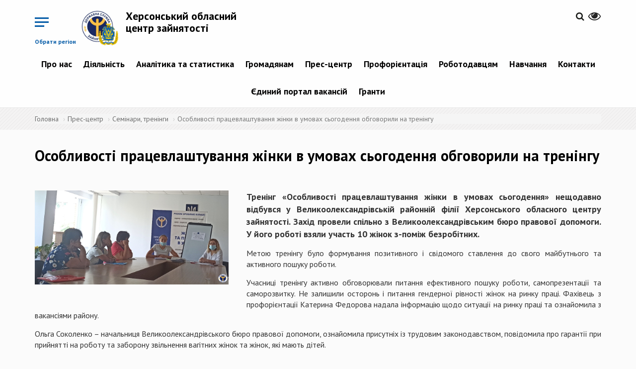

--- FILE ---
content_type: text/html; charset=utf-8
request_url: https://khe.dcz.gov.ua/publikaciya/osoblyvosti-pracevlashtuvannya-zhinky-v-umovah-sogodennya-obgovoryly-na-treningu
body_size: 10044
content:
<!DOCTYPE html>
<html lang="uk" dir="ltr">
<head>
  <!-- Global site tag (gtag.js) - Google Analytics -->
<script async src="https://www.googletagmanager.com/gtag/js?id=UA-113403388-1"></script>
<script>
  window.dataLayer = window.dataLayer || [];
  function gtag(){dataLayer.push(arguments);}
  gtag('js', new Date());

  gtag('config', 'UA-113403388-1');
  </script>
  <link rel="profile" href="http://www.w3.org/1999/xhtml/vocab" />
  <meta name="viewport" content="width=device-width, initial-scale=1.0">
  <meta http-equiv="Content-Type" content="text/html; charset=utf-8" />
<link rel="shortcut icon" href="https://khe.dcz.gov.ua/sites/khe/files/favicon.ico" type="image/vnd.microsoft.icon" />
<link rel="shortlink" href="/node/4522" />
<link rel="canonical" href="/publikaciya/osoblyvosti-pracevlashtuvannya-zhinky-v-umovah-sogodennya-obgovoryly-na-treningu" />
<meta name="Generator" content="Drupal 7 (http://drupal.org)" />
  <title>Особливості працевлаштування жінки в умовах сьогодення обговорили на тренінгу | Херсонський обласний центр зайнятості</title>
  <link href="https://fonts.googleapis.com/css?family=PT+Sans:400,400i,700,700i&amp;subset=cyrillic-ext" rel="stylesheet">
  <link rel="stylesheet" href="https://cdnjs.cloudflare.com/ajax/libs/select2/4.0.5/css/select2.min.css" />
  <style>
@import url("https://khe.dcz.gov.ua/modules/system/system.base.css?p3lexk");
</style>
<style>
@import url("https://khe.dcz.gov.ua/sites/all/modules/contrib/simplenews/simplenews.css?p3lexk");
@import url("https://khe.dcz.gov.ua/sites/all/modules/contrib/date/date_api/date.css?p3lexk");
@import url("https://khe.dcz.gov.ua/sites/all/modules/contrib/date/date_popup/themes/datepicker.1.7.css?p3lexk");
@import url("https://khe.dcz.gov.ua/modules/field/theme/field.css?p3lexk");
@import url("https://khe.dcz.gov.ua/sites/all/modules/contrib/geofield_gmap/geofield_gmap.css?p3lexk");
@import url("https://khe.dcz.gov.ua/sites/all/modules/contrib/itweak_upload/itweak_upload.css?p3lexk");
@import url("https://khe.dcz.gov.ua/modules/node/node.css?p3lexk");
@import url("https://khe.dcz.gov.ua/sites/all/modules/contrib/youtube/css/youtube.css?p3lexk");
@import url("https://khe.dcz.gov.ua/sites/all/modules/contrib/views/css/views.css?p3lexk");
@import url("https://khe.dcz.gov.ua/sites/all/modules/contrib/ckeditor/css/ckeditor.css?p3lexk");
</style>
<style>
@import url("https://khe.dcz.gov.ua/sites/all/modules/contrib/colorbox/styles/default/colorbox_style.css?p3lexk");
@import url("https://khe.dcz.gov.ua/sites/all/modules/contrib/ctools/css/ctools.css?p3lexk");
@import url("https://khe.dcz.gov.ua/modules/locale/locale.css?p3lexk");
</style>
<link type="text/css" rel="stylesheet" href="//cdn.jsdelivr.net/bootstrap/3.3.7/css/bootstrap.css" media="all" />
<style>
@import url("https://khe.dcz.gov.ua/sites/all/themes/bootstrap/css/3.3.7/overrides.min.css?p3lexk");
@import url("https://khe.dcz.gov.ua/sites/khe/files/prepro/sites_all_themes_divilon_bootstrap_css_bootstrap-custom-style.css?p3lexk");
@import url("https://khe.dcz.gov.ua/sites/khe/files/prepro/sites_all_themes_divilon_bootstrap_css_style.css?p3lexk");
@import url("https://khe.dcz.gov.ua/sites/all/themes/divilon_bootstrap/lib/jquery.auto-complete.css?p3lexk");
</style>
<style media="print">
@import url("https://khe.dcz.gov.ua/sites/khe/files/prepro/sites_all_themes_divilon_bootstrap_css_print.css?p3lexk");
</style>
  <!-- HTML5 element support for IE6-8 -->
  <!--[if lt IE 9]>
    <script src="https://cdn.jsdelivr.net/html5shiv/3.7.3/html5shiv-printshiv.min.js"></script>
  <![endif]-->
  <script src="https://use.fontawesome.com/58e5a091ad.js"></script>
  <script src="https://cdn.jsdelivr.net/npm/lodash@4.17.4/lodash.min.js"></script>
  <script src="//ajax.googleapis.com/ajax/libs/jquery/1.10.2/jquery.min.js"></script>
<script>window.jQuery || document.write("<script src='/sites/all/modules/contrib/jquery_update/replace/jquery/1.10/jquery.min.js'>\x3C/script>")</script>
<script src="https://khe.dcz.gov.ua/misc/jquery.once.js?v=1.2"></script>
<script src="https://khe.dcz.gov.ua/misc/drupal.js?p3lexk"></script>
<script src="//cdn.jsdelivr.net/bootstrap/3.3.7/js/bootstrap.js"></script>
<script src="https://khe.dcz.gov.ua/sites/all/modules/contrib/geofield_gmap/geofield_gmap.js?p3lexk"></script>
<script src="https://khe.dcz.gov.ua/sites/khe/files/languages/uk_il131MbXwUd3L3st_hX7Xt3Szl4DKsfmzIRkyCv75dU.js?p3lexk"></script>
<script src="https://khe.dcz.gov.ua/sites/all/libraries/colorbox/jquery.colorbox-min.js?p3lexk"></script>
<script src="https://khe.dcz.gov.ua/sites/all/modules/contrib/colorbox/js/colorbox.js?p3lexk"></script>
<script src="https://khe.dcz.gov.ua/sites/all/modules/contrib/colorbox/styles/default/colorbox_style.js?p3lexk"></script>
<script src="https://khe.dcz.gov.ua/sites/all/themes/divilon_bootstrap/js/divilon-bootstrap.behaviors.js?p3lexk"></script>
<script src="https://khe.dcz.gov.ua/sites/all/themes/divilon_bootstrap/lib/jquery.auto-complete.min.js?p3lexk"></script>
<script src="https://khe.dcz.gov.ua/sites/all/themes/divilon_bootstrap/lib/svg_todataurl.js?p3lexk"></script>
<script>jQuery.extend(Drupal.settings, {"basePath":"\/","pathPrefix":"","ajaxPageState":{"theme":"divilon_bootstrap","theme_token":"QQjpm-UzrJ5n6mCmZj2KzGv1fmQD48oBgUP_H84tVEE","js":{"sites\/all\/themes\/bootstrap\/js\/bootstrap.js":1,"\/\/ajax.googleapis.com\/ajax\/libs\/jquery\/1.10.2\/jquery.min.js":1,"0":1,"misc\/jquery.once.js":1,"misc\/drupal.js":1,"\/\/cdn.jsdelivr.net\/bootstrap\/3.3.7\/js\/bootstrap.js":1,"sites\/all\/modules\/contrib\/geofield_gmap\/geofield_gmap.js":1,"public:\/\/languages\/uk_il131MbXwUd3L3st_hX7Xt3Szl4DKsfmzIRkyCv75dU.js":1,"sites\/all\/libraries\/colorbox\/jquery.colorbox-min.js":1,"sites\/all\/modules\/contrib\/colorbox\/js\/colorbox.js":1,"sites\/all\/modules\/contrib\/colorbox\/styles\/default\/colorbox_style.js":1,"sites\/all\/themes\/divilon_bootstrap\/js\/divilon-bootstrap.behaviors.js":1,"sites\/all\/themes\/divilon_bootstrap\/lib\/jquery.auto-complete.min.js":1,"sites\/all\/themes\/divilon_bootstrap\/lib\/svg_todataurl.js":1},"css":{"modules\/system\/system.base.css":1,"sites\/all\/modules\/contrib\/simplenews\/simplenews.css":1,"sites\/all\/modules\/contrib\/date\/date_api\/date.css":1,"sites\/all\/modules\/contrib\/date\/date_popup\/themes\/datepicker.1.7.css":1,"modules\/field\/theme\/field.css":1,"sites\/all\/modules\/contrib\/geofield_gmap\/geofield_gmap.css":1,"sites\/all\/modules\/contrib\/itweak_upload\/itweak_upload.css":1,"modules\/node\/node.css":1,"sites\/all\/modules\/contrib\/youtube\/css\/youtube.css":1,"sites\/all\/modules\/contrib\/views\/css\/views.css":1,"sites\/all\/modules\/contrib\/ckeditor\/css\/ckeditor.css":1,"sites\/all\/modules\/contrib\/colorbox\/styles\/default\/colorbox_style.css":1,"sites\/all\/modules\/contrib\/ctools\/css\/ctools.css":1,"modules\/locale\/locale.css":1,"\/\/cdn.jsdelivr.net\/bootstrap\/3.3.7\/css\/bootstrap.css":1,"sites\/all\/themes\/bootstrap\/css\/3.3.7\/overrides.min.css":1,"sites\/all\/themes\/divilon_bootstrap\/css\/bootstrap-custom-style.scss":1,"sites\/all\/themes\/divilon_bootstrap\/css\/style.scss":1,"sites\/all\/themes\/divilon_bootstrap\/lib\/jquery.auto-complete.css":1,"sites\/all\/themes\/divilon_bootstrap\/css\/print.scss":1}},"colorbox":{"opacity":"0.85","current":"{current} \u0437 {total}","previous":"\u00ab \u041f\u043e\u043f\u0435\u0440\u0435\u0434\u043d\u044f","next":"\u041d\u0430\u0441\u0442\u0443\u043f\u043d\u0430 \u00bb","close":"\u0417\u0430\u043a\u0440\u0438\u0442\u0438","maxWidth":"98%","maxHeight":"98%","fixed":true,"mobiledetect":true,"mobiledevicewidth":"480px"},"api":"https:\/\/www.dcz.gov.ua\/PortalApi\/api\/Koatuu\/Portion","bootstrap":{"anchorsFix":"0","anchorsSmoothScrolling":"0","formHasError":1,"popoverEnabled":1,"popoverOptions":{"animation":1,"html":0,"placement":"auto top","selector":"","trigger":"click","triggerAutoclose":1,"title":"","content":"","delay":0,"container":"body"},"tooltipEnabled":1,"tooltipOptions":{"animation":1,"html":0,"placement":"auto top","selector":"","trigger":"hover focus","delay":0,"container":"body"}}});</script>
  <script src="https://cdnjs.cloudflare.com/ajax/libs/select2/4.0.5/js/select2.min.js"></script>
</head>
<body class="navbar-is-static-top html not-front not-logged-in no-sidebars page-node page-node- page-node-4522 node-type-publication i18n-uk">
  <div id="skip-link">
    <a href="#main-content" class="element-invisible element-focusable">Перейти до основного матеріалу</a>
  </div>
    <div class="menu-wrap mob-hide">
  <div class="center-block">
    <img src="/sites/all/themes/divilon_bootstrap/img/logo_wb.png" class="img-responsive center-block">
    <div class="title">Регіональні служби зайнятості</div>
  </div>
  <nav class="menu">
    <div class="icon-list">
              <a href="http://vin.dcz.gov.ua">Вінницька область</a>
              <a href="http://vol.dcz.gov.ua">Волинська область</a>
              <a href="http://dnp.dcz.gov.ua">Дніпропетровська область</a>
              <a href="http://don.dcz.gov.ua">Донецька область</a>
              <a href="http://zhy.dcz.gov.ua">Житомирська область</a>
              <a href="http://zak.dcz.gov.ua">Закарпатська область</a>
              <a href="http://zap.dcz.gov.ua">Запорізька область</a>
              <a href="http://ifr.dcz.gov.ua">Івано-Франківська область</a>
              <a href="http://kie.dcz.gov.ua">м. Київ</a>
              <a href="http://kir.dcz.gov.ua">Київська область</a>
              <a href="http://kid.dcz.gov.ua">Кіровоградська область</a>
              <a href="http://lug.dcz.gov.ua">Луганська область</a>
              <a href="http://lviv.dcz.gov.ua">Львівська область</a>
              <a href="http://mik.dcz.gov.ua">Миколаївська область</a>
              <a href="http://ode.dcz.gov.ua">Одеська область</a>
              <a href="http://pol.dcz.gov.ua">Полтавська область</a>
              <a href="http://rov.dcz.gov.ua">Рівненська область</a>
              <a href="http://sum.dcz.gov.ua">Сумська область</a>
              <a href="http://ter.dcz.gov.ua">Тернопільська область</a>
              <a href="http://kha.dcz.gov.ua">Харківська область</a>
              <a href="http://khe.dcz.gov.ua">Херсонська область</a>
              <a href="http://khm.dcz.gov.ua">Хмельницька область</a>
              <a href="http://chk.dcz.gov.ua">Черкаська область</a>
              <a href="http://chn.dcz.gov.ua">Чернівецька область</a>
              <a href="http://chg.dcz.gov.ua">Чернігівська область</a>
              <a href="http://dcz.gov.ua">Автономна республіка Крим</a>
          </div>
  </nav>
  <button class="close-button" id="close-button">Close Menu</button>
</div>

<div class="content-wrap">  
  <header id="navbar" role="banner" class="navbar navbar-static-top navbar-default">
    <div class="container">
      <div class="clearfix">
	

  
	  	  <!-- portal signed user panel -->
          <div id="portal-user" class="pull-right top-buttons" style="display: none;">
              <div class="scale">
                  <span>&nbsp;&nbsp;&nbsp;&nbsp;&nbsp;&nbsp;<a href="/cabinet" title="Персональний кабінет"><span id="portal-user-name" style="font-weight: bold;"></span></a></span>
                  <a href="" title="Вихід" class="portal-signout"><i class="fa fa-sign-out" style="font-size: 1.6em; color:#252525;"></i></a>
              </div>
          </div>
          <script type="text/javascript">
            jQuery(document).ready(function() {
              jQuery.ajax({
                url: 'https://www.dcz.gov.ua/PortalApi/api/user',
                xhrFields: {
                  withCredentials: true
                }
              }).done(function(data) {
                if (data.IsAuthenticated) {
                  jQuery('#portal-user-name').text(data.Name);
                  jQuery('#portal-user').show();
                } else {
                  jQuery('#portal-user').hide();
                }
              });
              jQuery('.portal-signout').click(function(e){
                e.preventDefault();
                jQuery.ajax({
                  method: 'POST',
                  url: 'https://www.dcz.gov.ua/PortalApi/api/logout',
                  xhrFields: {
                    withCredentials: true
                  }
                }).done(function(){
                  location.reload();
                });
              });
            });
          </script>
          <!-- /portal signed user panel -->
		  
        <div class="pull-right top-buttons">
          <div class="scale pull-right" id="zoom">
            <button><i class="fa fa-eye" aria-hidden="true"></i></button>
            <div class="zoom-panel">
              <div class="color">
                <button class="wb" data-color="wb">WB</button>
                <button class="bw" data-color="bw">BW</button>
                <br>
                <button class="restore" data-color="restore">Скинути</button>
              </div>
              <div class="zoom">
                <button class="minus" data-zoom="-"><span class="glyphicon glyphicon-minus-sign"></span></button>
                <button class="plus" data-zoom="+"><span class="glyphicon glyphicon-plus-sign"></span></button>
              </div>
            </div>
          </div>
          <div class="pull-right langs">
                      </div>
          <div class="pull-right search">
            <a href="/search"><i class="fa fa-search" aria-hidden="true"></i></a>          </div>
        </div>
        <div class="pull-left top-buttons">
          <button class="menu-button pull-right hidden-xs mob-hide" id="open-button">Обрати регіон</button>
          <button class="menu-button pull-right visible-xs mob-block" id="open-menu" data-toggle="collapse" data-target="#mob-menu">&nbsp;</button>
        </div>
                  <div class="pull-left site-info">
                          <a class="logo pull-left" href="/" title="Головна">
                <img src="https://khe.dcz.gov.ua/sites/khe/files/logo_khe.png" alt="Головна" class="img-responsive" />
              </a>
                                      <h2 class="sitename"><a href="/" title="Головна">Херсонський обласний центр зайнятості</a></h2>
                        <!--              <p class="slogan">виконавча дирекція Фонду загальнообов’язкового державного  соціального страхування України на випадок безробіття</p> -->
                      </div>
                          <div class="navbar-collapse collapse text-center mob-hide pull-right clear-right" id="navbar-collapse">
            <nav role="navigation">
                <div class="region region-navigation">
    <section id="block-system-main-menu" class="block block-system block-menu clearfix">

      
  <ul class="menu nav"><li class="first expanded dropdown"><a href="/" title="" class="dropdown-toggle">Про нас <span class="caret"></span></a><ul class="dropdown-menu"><li class="first leaf"><a href="http://www.dcz.gov.ua/storinka/pro-sluzhbu" title="">Про службу</a></li>
<li class="leaf"><a href="/storinka/komanda">Команда</a></li>
<li class="leaf"><a href="https://www.dcz.gov.ua/low" title="">Нормативно-правові акти</a></li>
<li class="last expanded dropdown-submenu"><a href="/" title="" class="dropdown-toggle">Правління Фонду <span class="caret"></span></a><ul class="dropdown-menu"><li class="first leaf"><a href="https://www.dcz.gov.ua/Fond/infofond" title="">Про правління Фонду</a></li>
<li class="leaf"><a href="https://www.dcz.gov.ua/Fond/personfond" title="">Склад правління Фонду</a></li>
<li class="last leaf"><a href="https://www.dcz.gov.ua/Fond/docfond" title="">Постанови правління Фонду</a></li>
</ul></li>
</ul></li>
<li class="expanded dropdown"><a href="/" title="" class="dropdown-toggle">Діяльність <span class="caret"></span></a><ul class="dropdown-menu"><li class="first expanded dropdown-submenu"><a href="/" title="" class="dropdown-toggle">Публічна інформація <span class="caret"></span></a><ul class="dropdown-menu"><li class="first leaf"><a href="https://zakon.rada.gov.ua/laws/show/2939-17#Text" title="">Законодавство про доступ до публічної інформації</a></li>
<li class="leaf"><a href="https://dnp.dcz.gov.ua/skladne-opytuvannya/servis" title="">Запит на отримання публічної інформації</a></li>
<li class="leaf"><a href="/storinka/zvity-pro-nadhodzhennya-zapytiv">Звіти про надходження запитів</a></li>
<li class="leaf"><a href="/storinka/publichna-informaciya-0">Публічна інформація</a></li>
<li class="last leaf"><a href="https://docs.google.com/document/d/1oQ12irfbGAWJQPwTLTrXxDyNSghoE1GET3ouUEbEjeU/edit?tab=t.0" title="">Порядок складання та подання запитів на публічну інформацію</a></li>
</ul></li>
<li class="leaf"><a href="/storinka/protydiya-korupciyi">Протидія корупції</a></li>
<li class="leaf"><a href="/storinka/publichni-zakupivli">Публічні закупівлі</a></li>
<li class="leaf"><a href="https://www.dcz.gov.ua/people" title="">Послуги</a></li>
<li class="leaf"><a href="http://www.dcz.gov.ua/storinka/mizhnarodne-spivrobitnyctvo-ta-yevrointegraciya" title="">Міжнародне співробітництво та євроінтеграція</a></li>
<li class="last expanded dropdown-submenu"><a href="/storinka/inshe" title="" class="dropdown-toggle">Інше <span class="caret"></span></a><ul class="dropdown-menu"><li class="first last leaf"><a href="/storinka/orenda">Оренда</a></li>
</ul></li>
</ul></li>
<li class="expanded dropdown"><a href="/analitics/view" title="" class="dropdown-toggle">Аналітика та статистика <span class="caret"></span></a><ul class="dropdown-menu"><li class="first leaf"><a href="/analitics/view" title="">Аналітична та статистична інформація</a></li>
<li class="last leaf"><a href="http://www.dcz.gov.ua/temperature" title="">Температурна мапа</a></li>
</ul></li>
<li class="expanded dropdown"><a href="/" title="" class="dropdown-toggle">Громадянам <span class="caret"></span></a><ul class="dropdown-menu"><li class="first leaf"><a href="https://www.dcz.gov.ua/" title="">Послуги</a></li>
<li class="leaf"><a href="https://www.dcz.gov.ua/people/gromadwork" title="">Тимчасова зайнятість</a></li>
<li class="leaf"><a href="https://dnp.dcz.gov.ua/cabinet" title="">Електронний кабінет шукача роботи</a></li>
<li class="leaf"><a href="https://www.dcz.gov.ua/other/veteran" title="">Ветеранам</a></li>
<li class="expanded dropdown-submenu"><a href="http://www.dcz.gov.ua/storinka/lyudyam-z-invalidnistyu" title="" class="dropdown-toggle">Людям з інвалідністю <span class="caret"></span></a><ul class="dropdown-menu"><li class="first last leaf"><a href="https://www.dcz.gov.ua/employer/choiceprofit/placeinvalid" title="">Адаптація робочого місця</a></li>
</ul></li>
<li class="leaf"><a href="https://www.dcz.gov.ua/other/vpo" title="">Внутрішньо переміщеним особам</a></li>
<li class="last leaf"><a href="https://www.dcz.gov.ua/faq" title="">Поширені запитання</a></li>
</ul></li>
<li class="expanded dropdown"><a href="/" title="" class="dropdown-toggle">Прес-центр <span class="caret"></span></a><ul class="dropdown-menu"><li class="first leaf"><a href="/announces" title="">Анонси подій</a></li>
<li class="leaf"><a href="/video/all" title="">Відеоматеріали</a></li>
<li class="leaf"><a href="/storinka/kontakty-dlya-zmi">Контакти для ЗМІ</a></li>
<li class="leaf"><a href="/news" title="">Новини</a></li>
<li class="leaf"><a href="/events" title="">Події</a></li>
<li class="last leaf"><a href="/storinka/publikaciyi">Публікації</a></li>
</ul></li>
<li class="expanded dropdown"><a href="http://www.dcz.gov.ua/storinka/profesiyna-oriyentaciya" title="" class="dropdown-toggle">Профорієнтація <span class="caret"></span></a><ul class="dropdown-menu"><li class="first leaf"><a href="http://www.dcz.gov.ua/storinka/poslugy-z-proforiyentaciyi" title="">Послуги з профорієнтації</a></li>
<li class="leaf"><a href="https://www.dcz.gov.ua/proforient/consultants?filter=UA65" title="">Наші консультанти</a></li>
<li class="last leaf"><a href="https://profi.dcz.gov.ua/" title="">Платформа з профорієнтації</a></li>
</ul></li>
<li class="expanded dropdown"><a href="/" title="" class="dropdown-toggle">Роботодавцям <span class="caret"></span></a><ul class="dropdown-menu"><li class="first expanded dropdown-submenu"><a href="/" title="" class="dropdown-toggle">Компенсація за ВПО <span class="caret"></span></a><ul class="dropdown-menu"><li class="first collapsed"><a href="https://www.dcz.gov.ua/employer/choiceprofit/vpowar" title="">Компенсація за працевлаштування ВПО під час дії воєнного стану</a></li>
<li class="last leaf"><a href="https://www.dcz.gov.ua/employer/choiceprofit/vpo" title="">Компенсація за працевлаштування ВПО</a></li>
</ul></li>
<li class="expanded dropdown-submenu"><a href="/" title="" class="dropdown-toggle">Компенсація за працевлаштування <span class="caret"></span></a><ul class="dropdown-menu"><li class="first leaf"><a href="https://www.dcz.gov.ua/employer/choiceprofit/newplace" title="">Компенсація суб’єктам малого підприємництва за працевлаштування зареєстрованих безробітних на нові робочі місця</a></li>
<li class="last leaf"><a href="https://www.dcz.gov.ua/storinka/kompensaciya-za-pracevlashtuvannya-zareyestrovanyh-bezrobitnyh" title="">зареєстрованих безробітних</a></li>
</ul></li>
<li class="leaf"><a href="https://www.dcz.gov.ua/employer/choiceprofit/placeinvalid" title="">Компенсація за облаштування робочих місць осіб з інвалідністю</a></li>
<li class="leaf"><a href="https://www.dcz.gov.ua/employer/chbk" title="">Допомога по частковому безробіттю</a></li>
<li class="leaf"><a href="https://www.dcz.gov.ua/employer/zvit" title="">Форми звітності</a></li>
<li class="leaf"><a href="https://www.dcz.gov.ua/userSearch/resume" title="">Знайти працівника</a></li>
<li class="expanded dropdown-submenu"><a href="/" title="" class="dropdown-toggle">Працевлаштування іноземців та осіб без громадянства в Україні <span class="caret"></span></a><ul class="dropdown-menu"><li class="first leaf"><a href="/storinka/dokumenty-i-kontakty">Документи і контакти</a></li>
<li class="leaf"><a href="/storinka/informaciya-do-vidoma">Інформація до відома</a></li>
<li class="leaf"><a href="/storinka/reyestr-rishen-hersonskogo-oblasnogo-centru-zaynyatosti">Рішення РегЦЗ щодо дозволів</a></li>
<li class="leaf"><a href="/storinka/reyestr-skasovanyh-dozvoliv">Реєстр скасованих дозволів</a></li>
<li class="leaf"><a href="/storinka/reyestr-rishen-pro-zupynennya-rozglyadu-zayav" title="">Реєстр рішень про зупинення розгляду заяв</a></li>
<li class="last leaf"><a href="/storinka/informaciyni-ta-tehnologichni-kartky-administratyvnyh-poslug" title="">Інформаційні та технологічні картки адміністративних послуг</a></li>
</ul></li>
<li class="last leaf"><a href="https://dnp.dcz.gov.ua/cabinet" title="">Електронний кабінет роботодавця</a></li>
</ul></li>
<li class="expanded dropdown"><a href="/" title="" class="dropdown-toggle">Навчання <span class="caret"></span></a><ul class="dropdown-menu"><li class="first expanded dropdown-submenu"><a href="https://www.dcz.gov.ua/profnavch/noformal" title="" class="dropdown-toggle">Центри професійно-технічної освіти <span class="caret"></span></a><ul class="dropdown-menu"><li class="first last leaf"><a href="https://www.dcz.gov.ua/regioncpto" title="">Мапа спеціалізацій (ліцензії ЦПТО ДСЗ за ВЕД)</a></li>
</ul></li>
<li class="leaf"><a href="https://www.dcz.gov.ua/profnavch/ubdptu" title="">Навчання УБД та осіб з інвалідністю внаслідок війни</a></li>
<li class="collapsed"><a href="https://www.dcz.gov.ua/profnavch/voucher" title="">Ваучери</a></li>
<li class="expanded dropdown-submenu"><a href="http://www.dcz.gov.ua/storinka/navchannya-za-napravlennyam-dsz" title="" class="dropdown-toggle">Навчання за направленням ДСЗ <span class="caret"></span></a><ul class="dropdown-menu"><li class="first last leaf"><a href="/storinka/spivpracya-z-navchalnymy-zakladamy-ta-pou">Співпраця з навчальними закладами та ПОУ</a></li>
</ul></li>
<li class="leaf"><a href="https://eosvita.dcz.gov.ua/" title="">Платформа онлайн-навчання</a></li>
<li class="leaf"><a href="https://www.dcz.gov.ua/profnavch/navchwomen" title="">Навчання жінок на умовно &quot;чоловічі&quot; професії</a></li>
<li class="last leaf"><a href="https://www.dcz.gov.ua/profnavch/navchbezrab" title="">Навчання зареєстрованих безробітних</a></li>
</ul></li>
<li class="expanded dropdown"><a href="/" title="" class="dropdown-toggle">Контакти <span class="caret"></span></a><ul class="dropdown-menu"><li class="first leaf"><a href="/storinka/kontaktni-telefony">Контактні телефони</a></li>
<li class="leaf"><a href="https://www.dcz.gov.ua/regioncz/contact?filter=UA-05" title="">Контактні телефони обласних центрів зайнятості</a></li>
<li class="last leaf"><a href="http://www.google.com/maps/d/u/0/viewer?mid=14qd4APq5iu-pCebH-hbmpyclTLQpz9Ve&amp;ll=48.879267197322335%2C31.20682397034939&amp;z=6" title="">Мапа розміщення регіональних служб зайнятості</a></li>
</ul></li>
<li class="leaf"><a href="https://www.dcz.gov.ua/job" title="">Єдиний портал вакансій</a></li>
<li class="last expanded dropdown"><a href="/" title="" class="dropdown-toggle">Гранти <span class="caret"></span></a><ul class="dropdown-menu"><li class="first leaf"><a href="https://www.dcz.gov.ua/people/ubd" title="">Грант для ветеранів та членів їх сімей</a></li>
<li class="leaf"><a href="https://www.dcz.gov.ua/people/micro" title="">Грант на власну справу</a></li>
<li class="last leaf"><a href="https://www.dcz.gov.ua/employer/pererobka" title="">Грант на переробку</a></li>
</ul></li>
</ul>
</section>
  </div>
            </nav>
          </div>
                          <div class="clearfix collapse" id="mob-menu">
            <nav role="navigation">
              <ul class="menu nav navbar-nav"><li class="first expanded dropdown"><a href="/" title="" class="dropdown-toggle">Про нас <span class="caret"></span></a><ul class="dropdown-menu"><li class="first leaf"><a href="http://www.dcz.gov.ua/storinka/pro-sluzhbu" title="">Про службу</a></li>
<li class="leaf"><a href="/storinka/komanda">Команда</a></li>
<li class="leaf"><a href="https://www.dcz.gov.ua/low" title="">Нормативно-правові акти</a></li>
<li class="last expanded dropdown-submenu"><a href="/" title="" class="dropdown-toggle">Правління Фонду <span class="caret"></span></a><ul class="dropdown-menu"><li class="first leaf"><a href="https://www.dcz.gov.ua/Fond/infofond" title="">Про правління Фонду</a></li>
<li class="leaf"><a href="https://www.dcz.gov.ua/Fond/personfond" title="">Склад правління Фонду</a></li>
<li class="last leaf"><a href="https://www.dcz.gov.ua/Fond/docfond" title="">Постанови правління Фонду</a></li>
</ul></li>
</ul></li>
<li class="expanded dropdown"><a href="/" title="" class="dropdown-toggle">Діяльність <span class="caret"></span></a><ul class="dropdown-menu"><li class="first expanded dropdown-submenu"><a href="/" title="" class="dropdown-toggle">Публічна інформація <span class="caret"></span></a><ul class="dropdown-menu"><li class="first leaf"><a href="https://zakon.rada.gov.ua/laws/show/2939-17#Text" title="">Законодавство про доступ до публічної інформації</a></li>
<li class="leaf"><a href="https://dnp.dcz.gov.ua/skladne-opytuvannya/servis" title="">Запит на отримання публічної інформації</a></li>
<li class="leaf"><a href="/storinka/zvity-pro-nadhodzhennya-zapytiv">Звіти про надходження запитів</a></li>
<li class="leaf"><a href="/storinka/publichna-informaciya-0">Публічна інформація</a></li>
<li class="last leaf"><a href="https://docs.google.com/document/d/1oQ12irfbGAWJQPwTLTrXxDyNSghoE1GET3ouUEbEjeU/edit?tab=t.0" title="">Порядок складання та подання запитів на публічну інформацію</a></li>
</ul></li>
<li class="leaf"><a href="/storinka/protydiya-korupciyi">Протидія корупції</a></li>
<li class="leaf"><a href="/storinka/publichni-zakupivli">Публічні закупівлі</a></li>
<li class="leaf"><a href="https://www.dcz.gov.ua/people" title="">Послуги</a></li>
<li class="leaf"><a href="http://www.dcz.gov.ua/storinka/mizhnarodne-spivrobitnyctvo-ta-yevrointegraciya" title="">Міжнародне співробітництво та євроінтеграція</a></li>
<li class="last expanded dropdown-submenu"><a href="/storinka/inshe" title="" class="dropdown-toggle">Інше <span class="caret"></span></a><ul class="dropdown-menu"><li class="first last leaf"><a href="/storinka/orenda">Оренда</a></li>
</ul></li>
</ul></li>
<li class="expanded dropdown"><a href="/analitics/view" title="" class="dropdown-toggle">Аналітика та статистика <span class="caret"></span></a><ul class="dropdown-menu"><li class="first leaf"><a href="/analitics/view" title="">Аналітична та статистична інформація</a></li>
<li class="last leaf"><a href="http://www.dcz.gov.ua/temperature" title="">Температурна мапа</a></li>
</ul></li>
<li class="expanded dropdown"><a href="/" title="" class="dropdown-toggle">Громадянам <span class="caret"></span></a><ul class="dropdown-menu"><li class="first leaf"><a href="https://www.dcz.gov.ua/" title="">Послуги</a></li>
<li class="leaf"><a href="https://www.dcz.gov.ua/people/gromadwork" title="">Тимчасова зайнятість</a></li>
<li class="leaf"><a href="https://dnp.dcz.gov.ua/cabinet" title="">Електронний кабінет шукача роботи</a></li>
<li class="leaf"><a href="https://www.dcz.gov.ua/other/veteran" title="">Ветеранам</a></li>
<li class="expanded dropdown-submenu"><a href="http://www.dcz.gov.ua/storinka/lyudyam-z-invalidnistyu" title="" class="dropdown-toggle">Людям з інвалідністю <span class="caret"></span></a><ul class="dropdown-menu"><li class="first last leaf"><a href="https://www.dcz.gov.ua/employer/choiceprofit/placeinvalid" title="">Адаптація робочого місця</a></li>
</ul></li>
<li class="leaf"><a href="https://www.dcz.gov.ua/other/vpo" title="">Внутрішньо переміщеним особам</a></li>
<li class="last leaf"><a href="https://www.dcz.gov.ua/faq" title="">Поширені запитання</a></li>
</ul></li>
<li class="expanded dropdown"><a href="/" title="" class="dropdown-toggle">Прес-центр <span class="caret"></span></a><ul class="dropdown-menu"><li class="first leaf"><a href="/announces" title="">Анонси подій</a></li>
<li class="leaf"><a href="/video/all" title="">Відеоматеріали</a></li>
<li class="leaf"><a href="/storinka/kontakty-dlya-zmi">Контакти для ЗМІ</a></li>
<li class="leaf"><a href="/news" title="">Новини</a></li>
<li class="leaf"><a href="/events" title="">Події</a></li>
<li class="last leaf"><a href="/storinka/publikaciyi">Публікації</a></li>
</ul></li>
<li class="expanded dropdown"><a href="http://www.dcz.gov.ua/storinka/profesiyna-oriyentaciya" title="" class="dropdown-toggle">Профорієнтація <span class="caret"></span></a><ul class="dropdown-menu"><li class="first leaf"><a href="http://www.dcz.gov.ua/storinka/poslugy-z-proforiyentaciyi" title="">Послуги з профорієнтації</a></li>
<li class="leaf"><a href="https://www.dcz.gov.ua/proforient/consultants?filter=UA65" title="">Наші консультанти</a></li>
<li class="last leaf"><a href="https://profi.dcz.gov.ua/" title="">Платформа з профорієнтації</a></li>
</ul></li>
<li class="expanded dropdown"><a href="/" title="" class="dropdown-toggle">Роботодавцям <span class="caret"></span></a><ul class="dropdown-menu"><li class="first expanded dropdown-submenu"><a href="/" title="" class="dropdown-toggle">Компенсація за ВПО <span class="caret"></span></a><ul class="dropdown-menu"><li class="first expanded dropdown-submenu"><a href="https://www.dcz.gov.ua/employer/choiceprofit/vpowar" title="" class="dropdown-toggle">Компенсація за працевлаштування ВПО під час дії воєнного стану <span class="caret"></span></a><ul class="dropdown-menu"><li class="first last leaf"><a href="https://www.dcz.gov.ua/employer/choiceprofit/esv" title="">зареєстрованих безробітних</a></li>
</ul></li>
<li class="last leaf"><a href="https://www.dcz.gov.ua/employer/choiceprofit/vpo" title="">Компенсація за працевлаштування ВПО</a></li>
</ul></li>
<li class="expanded dropdown-submenu"><a href="/" title="" class="dropdown-toggle">Компенсація за працевлаштування <span class="caret"></span></a><ul class="dropdown-menu"><li class="first leaf"><a href="https://www.dcz.gov.ua/employer/choiceprofit/newplace" title="">Компенсація суб’єктам малого підприємництва за працевлаштування зареєстрованих безробітних на нові робочі місця</a></li>
<li class="last leaf"><a href="https://www.dcz.gov.ua/storinka/kompensaciya-za-pracevlashtuvannya-zareyestrovanyh-bezrobitnyh" title="">зареєстрованих безробітних</a></li>
</ul></li>
<li class="leaf"><a href="https://www.dcz.gov.ua/employer/choiceprofit/placeinvalid" title="">Компенсація за облаштування робочих місць осіб з інвалідністю</a></li>
<li class="leaf"><a href="https://www.dcz.gov.ua/employer/chbk" title="">Допомога по частковому безробіттю</a></li>
<li class="leaf"><a href="https://www.dcz.gov.ua/employer/zvit" title="">Форми звітності</a></li>
<li class="leaf"><a href="https://www.dcz.gov.ua/userSearch/resume" title="">Знайти працівника</a></li>
<li class="expanded dropdown-submenu"><a href="/" title="" class="dropdown-toggle">Працевлаштування іноземців та осіб без громадянства в Україні <span class="caret"></span></a><ul class="dropdown-menu"><li class="first leaf"><a href="/storinka/dokumenty-i-kontakty">Документи і контакти</a></li>
<li class="leaf"><a href="/storinka/informaciya-do-vidoma">Інформація до відома</a></li>
<li class="leaf"><a href="/storinka/reyestr-rishen-hersonskogo-oblasnogo-centru-zaynyatosti">Рішення РегЦЗ щодо дозволів</a></li>
<li class="leaf"><a href="/storinka/reyestr-skasovanyh-dozvoliv">Реєстр скасованих дозволів</a></li>
<li class="leaf"><a href="/storinka/reyestr-rishen-pro-zupynennya-rozglyadu-zayav" title="">Реєстр рішень про зупинення розгляду заяв</a></li>
<li class="last leaf"><a href="/storinka/informaciyni-ta-tehnologichni-kartky-administratyvnyh-poslug" title="">Інформаційні та технологічні картки адміністративних послуг</a></li>
</ul></li>
<li class="last leaf"><a href="https://dnp.dcz.gov.ua/cabinet" title="">Електронний кабінет роботодавця</a></li>
</ul></li>
<li class="expanded dropdown"><a href="/" title="" class="dropdown-toggle">Навчання <span class="caret"></span></a><ul class="dropdown-menu"><li class="first expanded dropdown-submenu"><a href="https://www.dcz.gov.ua/profnavch/noformal" title="" class="dropdown-toggle">Центри професійно-технічної освіти <span class="caret"></span></a><ul class="dropdown-menu"><li class="first last leaf"><a href="https://www.dcz.gov.ua/regioncpto" title="">Мапа спеціалізацій (ліцензії ЦПТО ДСЗ за ВЕД)</a></li>
</ul></li>
<li class="leaf"><a href="https://www.dcz.gov.ua/profnavch/ubdptu" title="">Навчання УБД та осіб з інвалідністю внаслідок війни</a></li>
<li class="expanded dropdown-submenu"><a href="https://www.dcz.gov.ua/profnavch/voucher" title="" class="dropdown-toggle">Ваучери <span class="caret"></span></a><ul class="dropdown-menu"><li class="first leaf"><a href="https://www.dcz.gov.ua/profnavch/navchbezrab" title="">Навчання зареєстрованих безробітних</a></li>
<li class="last leaf"><a href="https://www.dcz.gov.ua/profnavch/navchwomen" title="">Навчання жінок на умовно &quot;чоловічі&quot; професії</a></li>
</ul></li>
<li class="expanded dropdown-submenu"><a href="http://www.dcz.gov.ua/storinka/navchannya-za-napravlennyam-dsz" title="" class="dropdown-toggle">Навчання за направленням ДСЗ <span class="caret"></span></a><ul class="dropdown-menu"><li class="first last leaf"><a href="/storinka/spivpracya-z-navchalnymy-zakladamy-ta-pou">Співпраця з навчальними закладами та ПОУ</a></li>
</ul></li>
<li class="leaf"><a href="https://eosvita.dcz.gov.ua/" title="">Платформа онлайн-навчання</a></li>
<li class="leaf"><a href="https://www.dcz.gov.ua/profnavch/navchwomen" title="">Навчання жінок на умовно &quot;чоловічі&quot; професії</a></li>
<li class="last leaf"><a href="https://www.dcz.gov.ua/profnavch/navchbezrab" title="">Навчання зареєстрованих безробітних</a></li>
</ul></li>
<li class="expanded dropdown"><a href="/" title="" class="dropdown-toggle">Контакти <span class="caret"></span></a><ul class="dropdown-menu"><li class="first leaf"><a href="/storinka/kontaktni-telefony">Контактні телефони</a></li>
<li class="leaf"><a href="https://www.dcz.gov.ua/regioncz/contact?filter=UA-05" title="">Контактні телефони обласних центрів зайнятості</a></li>
<li class="last leaf"><a href="http://www.google.com/maps/d/u/0/viewer?mid=14qd4APq5iu-pCebH-hbmpyclTLQpz9Ve&amp;ll=48.879267197322335%2C31.20682397034939&amp;z=6" title="">Мапа розміщення регіональних служб зайнятості</a></li>
</ul></li>
<li class="leaf"><a href="https://www.dcz.gov.ua/job" title="">Єдиний портал вакансій</a></li>
<li class="last expanded dropdown"><a href="/" title="" class="dropdown-toggle">Гранти <span class="caret"></span></a><ul class="dropdown-menu"><li class="first leaf"><a href="https://www.dcz.gov.ua/people/ubd" title="">Грант для ветеранів та членів їх сімей</a></li>
<li class="leaf"><a href="https://www.dcz.gov.ua/people/micro" title="">Грант на власну справу</a></li>
<li class="last leaf"><a href="https://www.dcz.gov.ua/employer/pererobka" title="">Грант на переробку</a></li>
</ul></li>
</ul>              <ul class="menu nav navbar-nav">
                <li>
                  <a href="#" data-target="#" class="dropdown-toggle" data-toggle="dropdown" aria-expanded="false">
                    Обрати регіон                    <span class="caret"></span>
                  </a>
                  <ul class="dropdown-menu">
                                          <li><a href="http://vin.dcz.gov.ua">Вінницька область</a></li>
                                          <li><a href="http://vol.dcz.gov.ua">Волинська область</a></li>
                                          <li><a href="http://dnp.dcz.gov.ua">Дніпропетровська область</a></li>
                                          <li><a href="http://don.dcz.gov.ua">Донецька область</a></li>
                                          <li><a href="http://zhy.dcz.gov.ua">Житомирська область</a></li>
                                          <li><a href="http://zak.dcz.gov.ua">Закарпатська область</a></li>
                                          <li><a href="http://zap.dcz.gov.ua">Запорізька область</a></li>
                                          <li><a href="http://ifr.dcz.gov.ua">Івано-Франківська область</a></li>
                                          <li><a href="http://kie.dcz.gov.ua">м. Київ</a></li>
                                          <li><a href="http://kir.dcz.gov.ua">Київська область</a></li>
                                          <li><a href="http://kid.dcz.gov.ua">Кіровоградська область</a></li>
                                          <li><a href="http://lug.dcz.gov.ua">Луганська область</a></li>
                                          <li><a href="http://lviv.dcz.gov.ua">Львівська область</a></li>
                                          <li><a href="http://mik.dcz.gov.ua">Миколаївська область</a></li>
                                          <li><a href="http://ode.dcz.gov.ua">Одеська область</a></li>
                                          <li><a href="http://pol.dcz.gov.ua">Полтавська область</a></li>
                                          <li><a href="http://rov.dcz.gov.ua">Рівненська область</a></li>
                                          <li><a href="http://sum.dcz.gov.ua">Сумська область</a></li>
                                          <li><a href="http://ter.dcz.gov.ua">Тернопільська область</a></li>
                                          <li><a href="http://kha.dcz.gov.ua">Харківська область</a></li>
                                          <li><a href="http://khe.dcz.gov.ua">Херсонська область</a></li>
                                          <li><a href="http://khm.dcz.gov.ua">Хмельницька область</a></li>
                                          <li><a href="http://chk.dcz.gov.ua">Черкаська область</a></li>
                                          <li><a href="http://chn.dcz.gov.ua">Чернівецька область</a></li>
                                          <li><a href="http://chg.dcz.gov.ua">Чернігівська область</a></li>
                                          <li><a href="http://dcz.gov.ua">Автономна республіка Крим</a></li>
                                      </ul>
                </li>
              </ul>
            </nav>
          </div>
              </div>
    </div>

  </header>

  <div id="topbar">
    <div class="container">
      <div class="row">
                  <div class="col-sm-12">
            <ol class="breadcrumb"><li><a href="/">Головна</a></li>
<li><a href="/">Прес-центр</a></li>
<li><a href="/storinka/seminary-treningy">Семінари, тренінги</a></li>
<li class="active">Особливості працевлаштування жінки в умовах сьогодення обговорили на тренінгу</li>
</ol>          </div>
              </div>
      
      
    </div>    
  </div>

  <div class="main-container container">

    <header role="banner" id="page-header">
                          <h1 class="page-header">Особливості працевлаштування жінки в умовах сьогодення обговорили на тренінгу</h1>
                      </header> <!-- /#page-header -->

    <div class="row">

      
      <section class="col-sm-12">
                <a id="main-content"></a>
        
                                                    <div class="region region-content">
    <section id="block-system-main" class="block block-system clearfix">

      
  <article id="node-4522" class="node node-publication clearfix">
    <div class="field field-name-body field-type-text-with-summary field-label-hidden"><div class="field-items"><div class="field-item even"><p class="rtejustify"><img alt="" height="189" src="/sites/khe/files/2zh.jpg" style="float:left" width="390" />Тренінг «Особливості працевлаштування жінки в умовах сьогодення» нещодавно відбувся у Великоолександрівській районній філії Херсонського обласного центру зайнятості. Захід провели спільно з Великоолександрівським бюро правової допомоги. У його роботі взяли участь 10 жінок з-поміж безробітних.</p>
<p class="rtejustify">Метою тренінгу було формування позитивного і свідомого ставлення до свого майбутнього та активного пошуку роботи.</p>
<p class="rtejustify">Учасниці тренінгу активно обговорювали питання ефективного пошуку роботи, самопрезентації та саморозвитку. Не залишили осторонь і питання гендерної рівності жінок на ринку праці. Фахівець з профорієнтації Катерина Федорова надала інформацію щодо ситуації на ринку праці та ознайомила з вакансіями району.</p>
<p class="rtejustify">Ольга Соколенко – начальниця Великоолександрівського бюро правової допомоги, ознайомила присутніх із трудовим законодавством, повідомила про гарантії при прийнятті на роботу та заборону звільнення вагітних жінок та жінок, які мають дітей.</p>
<p class="rtejustify">Наприкінці тренінгу учасниці озвучили та обговорили проблеми, з якими вони стикаються в процесі пошуку роботи, а також визначили шляхи, що дають можливість їх вирішити.</p>
</div></div></div>    </article>

</section>
  </div>
              </section>

      
    </div>
  </div>

  
  <footer class="footer">
    <div class="container">

      <div class="flex footer-cols mob-block">
        <div class="flex flex-row flex-1 mob-block">
          <div class="flex-item flex-1 mob-block">
            <div class="table">
              <div class="table-cell vat">
                                  <a class="logo" href="/" title="Головна">
                    <img class="img-responsive" src="https://khe.dcz.gov.ua/sites/khe/files/logo_khe.png" />
                  </a>
                              </div>
              <div class="table-cell vat">
                <div class="sitename">Херсонський обласний центр зайнятості</div>
                                <div class="address">
                  73027, м. Херсон, вул. Стрітенська, буд.7-А<br>e-mail: khe.doc.exchange@gmail.com<br>тел.: (0552) 36-27-01,<br> 0800 219 730                                  </div>
                	                <div class="on-map">
	                	<a href="https://goo.gl/maps/oJqmo9JeFp72" target="_blank">(переглянути на карті)</a>
	                </div>
            	                <div class="social">
                  <a href="https://www.facebook.com/khe.dcz.gov.ua/" target="_blank">Facebook</a> &nbsp; / &nbsp; <a href="https://www.youtube.com/channel/UCvFs-4D50eOIDc3wRU0XaIQ " target="_blank">YouTube</a>                </div>
              </div>
            </div>
          </div>
          <div class="flex-item flex-1 foot-menu mob-block">
                          <nav role="navigation">
                <ul class="menu nav navbar-nav secondary"><li class="first leaf"><a href="http://www.dcz.gov.ua/help" title="">Поширені запитання громадян</a></li>
<li class="leaf"><a href="http://www.dcz.gov.ua/storinka/poslugy-0" title="">Корисна інформація для населення</a></li>
<li class="leaf"><a href="http://www.dcz.gov.ua/storinka/istoriyi-uspihu" title="">Історії успіху</a></li>
<li class="last leaf"><a href="http://www.dcz.gov.ua/storinka/poslugy" title="">Роз&#039;яснення щодо надання послуг роботодавцям</a></li>
</ul>              </nav>
                      </div>
          <div class="flex-item flex-1 links-block mob-block">
            <div class="block-title">Державні інформаційні ресурси</div><div class="block-content"><div class="view view-links view-id-links view-display-id-block view-dom-id-f99f6a3ae4a6751708aa9468a3b4a45d">
        
  
  
      <div class="view-content">
        <div class="views-row views-row-1 views-row-odd views-row-first">
      
  <div class="views-field views-field-title">        <span class="field-content"><a href="http://www.president.gov.ua" target="_blank">Президент України</a></span>  </div>  </div>
  <div class="views-row views-row-2 views-row-even">
      
  <div class="views-field views-field-title">        <span class="field-content"><a href="https://nazk.gov.ua/uk/" target="_blank">Національне агентство з питань запобігання корупції </a></span>  </div>  </div>
  <div class="views-row views-row-3 views-row-odd">
      
  <div class="views-field views-field-title">        <span class="field-content"><a href="http://nads.gov.ua" target="_blank">Національне агентство України з питань  державної служби</a></span>  </div>  </div>
  <div class="views-row views-row-4 views-row-even views-row-last">
      
  <div class="views-field views-field-title">        <span class="field-content"><a href="http://rada.gov.ua" target="_blank">Верховна Рада України</a></span>  </div>  </div>
    </div>
  
  
  
  
  
  
</div></div>            <div class="more"><a href="/links">...</a></div>
          </div>
        </div>
      </div>
      <div class="copyrights cy">
        Copyright 2026 &copy; Херсонський обласний центр зайнятості      </div>   
    </div>
  </footer>
</div>  <script src="https://khe.dcz.gov.ua/sites/all/themes/bootstrap/js/bootstrap.js?p3lexk"></script>
</body>
</html>


--- FILE ---
content_type: application/javascript
request_url: https://khe.dcz.gov.ua/sites/khe/files/languages/uk_il131MbXwUd3L3st_hX7Xt3Szl4DKsfmzIRkyCv75dU.js?p3lexk
body_size: 3697
content:
Drupal.locale = { 'pluralFormula': function ($n) { return Number((((($n%10)==1)&&(($n%100)!=11))?(0):((((($n%10)>=2)&&(($n%10)<=4))&&((($n%100)<10)||(($n%100)>=20)))?(1):2))); }, 'strings': {"":{"An AJAX HTTP error occurred.":"\u0421\u0442\u0430\u043b\u0430\u0441\u044c \u043f\u043e\u043c\u0438\u043b\u043a\u0430 AJAX HTTP","HTTP Result Code: !status":"HTTP \u043a\u043e\u0434 \u0432\u0456\u0434\u043f\u043e\u0432\u0456\u0434\u0456: !status","An AJAX HTTP request terminated abnormally.":"\u0417\u0430\u043f\u0438\u0442 AJAX HTTP \u043d\u0435\u0441\u043f\u043e\u0434\u0456\u0432\u0430\u043d\u043e \u043e\u0431\u0456\u0440\u0432\u0430\u0432\u0441\u044f","Debugging information follows.":"\u0406\u043d\u0444\u043e\u0440\u043c\u0430\u0446\u0456\u044f \u0434\u043b\u044f \u0432\u0456\u0434\u043b\u0430\u0433\u043e\u0434\u0436\u0435\u043d\u043d\u044f \u043d\u0430\u0434\u0430\u0454\u0442\u044c\u0441\u044f.","Path: !uri":"\u0428\u043b\u044f\u0445: !uri","StatusText: !statusText":"\u0422\u0435\u043a\u0441\u0442 \u0441\u0442\u0430\u043d\u0443: !statusText","ResponseText: !responseText":"\u0422\u0435\u043a\u0441\u0442 \u0432\u0456\u0434\u043f\u043e\u0432\u0456\u0434\u0456: !responseText","ReadyState: !readyState":"\u0421\u0442\u0430\u043d \u0433\u043e\u0442\u043e\u0432\u043d\u043e\u0441\u0442\u0456: !readyState","CustomMessage: !customMessage":"\u0412\u043b\u0430\u0441\u043d\u0435 \u043f\u043e\u0432\u0456\u0434\u043e\u043c\u043b\u0435\u043d\u043d\u044f: !customMessage","Next":"\u041d\u0430\u0441\u0442\u0443\u043f\u043d\u0438\u0439","Edit":"\u0420\u0435\u0434\u0430\u0433\u0443\u0432\u0430\u0442\u0438","Search":"\u041f\u043e\u0448\u0443\u043a","Sunday":"\u041d\u0435\u0434\u0456\u043b\u044f","Monday":"\u041f\u043e\u043d\u0435\u0434\u0456\u043b\u043e\u043a","Tuesday":"\u0412\u0456\u0432\u0442\u043e\u0440\u043e\u043a","Wednesday":"\u0421\u0435\u0440\u0435\u0434\u0430","Thursday":"\u0427\u0435\u0442\u0432\u0435\u0440","Friday":"\u041f\u0027\u044f\u0442\u043d\u0438\u0446\u044f","Saturday":"\u0421\u0443\u0431\u043e\u0442\u0430","Add":"\u0414\u043e\u0434\u0430\u0442\u0438","Upload":"\u0412\u0456\u0434\u0432\u0430\u043d\u0442\u0430\u0436\u0438\u0442\u0438","Configure":"\u041d\u0430\u043b\u0430\u0448\u0442\u0443\u0432\u0430\u0442\u0438","Done":"\u0413\u043e\u0442\u043e\u0432\u043e","This field is required.":"\u0426\u0435 \u043f\u043e\u043b\u0435 - \u043e\u0431\u043e\u0432\u2019\u044f\u0437\u043a\u043e\u0432\u0435.","Prev":"\u041f\u043e\u043f\u0435\u0440\u0435\u0434\u043d\u0456\u0439","Mon":"\u041f\u043e\u043d","Tue":"\u0412\u0442\u0440","Wed":"\u0421\u0440\u0434","Thu":"\u0427\u0442\u0432","Fri":"\u041f\u0442\u043d","Sat":"\u0421\u0443\u0431","Sun":"\u041d\u0435\u0434","January":"\u0421\u0456\u0447\u0435\u043d\u044c","February":"\u041b\u044e\u0442\u0438\u0439","March":"\u0411\u0435\u0440\u0435\u0437\u0435\u043d\u044c","April":"\u041a\u0432\u0456\u0442\u0435\u043d\u044c","May":"\u0422\u0440\u0430\u0432\u0435\u043d\u044c","June":"\u0427\u0435\u0440\u0432\u0435\u043d\u044c","July":"\u041b\u0438\u043f\u0435\u043d\u044c","August":"\u0421\u0435\u0440\u043f\u0435\u043d\u044c","September":"\u0412\u0435\u0440\u0435\u0441\u0435\u043d\u044c","October":"\u0416\u043e\u0432\u0442\u0435\u043d\u044c","November":"\u041b\u0438\u0441\u0442\u043e\u043f\u0430\u0434","December":"\u0413\u0440\u0443\u0434\u0435\u043d\u044c","Show":"\u041f\u043e\u043a\u0430\u0437\u0430\u0442\u0438","Select all rows in this table":"\u041e\u0431\u0440\u0430\u0442\u0438 \u0432\u0441\u0456 \u0440\u044f\u0434\u043a\u0438 \u0432 \u0442\u0430\u0431\u043b\u0438\u0446\u0456","Deselect all rows in this table":"\u0417\u043d\u044f\u0442\u0438 \u0432\u0438\u0431\u0456\u0440 \u0432\u0441\u0456\u0445 \u0440\u044f\u0434\u043a\u0456\u0432","Today":"\u0421\u044c\u043e\u0433\u043e\u0434\u043d\u0456","Jan":"\u0421\u0456\u0447","Feb":"\u041b\u044e\u0442","Mar":"\u0411\u0435\u0440","Apr":"\u041a\u0432\u0456","Jun":"\u0427\u0435\u0440","Jul":"\u041b\u0438\u043f","Aug":"\u0421\u0435\u0440","Sep":"\u0412\u0435\u0440","Oct":"\u0416\u043e\u0432","Nov":"\u041b\u0438\u0441","Dec":"\u0413\u0440\u0443","Su":"\u041d\u0434","Mo":"\u041f\u043d","Tu":"\u0412\u0442","We":"\u0421\u0440","Th":"\u0427\u0442","Fr":"\u041f\u0442","Sa":"\u0421\u0431","Not published":"\u041d\u0435 \u043e\u043f\u0443\u0431\u043b\u0456\u043a\u043e\u0432\u0430\u043d\u043e","Please wait...":"\u0417\u0430\u0447\u0435\u043a\u0430\u0439\u0442\u0435, \u0431\u0443\u0434\u044c \u043b\u0430\u0441\u043a\u0430...","Hide":"\u041f\u0440\u0438\u0445\u043e\u0432\u0430\u0442\u0438","Loading":"\u0417\u0430\u0432\u0430\u043d\u0442\u0430\u0436\u0435\u043d\u043d\u044f","mm\/dd\/yy":"\u043c\u043c\/\u0434\u0434\/\u0440\u0440","Only files with the following extensions are allowed: %files-allowed.":"\u041c\u043e\u0436\u043d\u0430 \u0432\u0438\u043a\u043e\u0440\u0438\u0441\u0442\u043e\u0432\u0443\u0432\u0430\u0442\u0438 \u043b\u0438\u0448\u0435 \u0444\u0430\u0439\u043b\u0438 \u0437 \u043d\u0430\u0441\u0442\u0443\u043f\u043d\u0438\u043c\u0438 \u0440\u043e\u0437\u0448\u0438\u0440\u0435\u043d\u043d\u044f\u043c\u0438: %files-allowed.","By @name on @date":"@name, @date","By @name":"@name","Not in menu":"\u041d\u0435 \u0432 \u043c\u0435\u043d\u044e","Alias: @alias":"\u0421\u0438\u043d\u043e\u043d\u0456\u043c: @alias","No alias":"\u0412\u0456\u0434\u0441\u0443\u0442\u043d\u0456\u0439 \u0441\u0438\u043d\u043e\u043d\u0456\u043c","New revision":"\u041d\u043e\u0432\u0430 \u0440\u0435\u0434\u0430\u043a\u0446\u0456\u044f","Drag to re-order":"\u041f\u0435\u0440\u0435\u0442\u044f\u0433\u043d\u0443\u0442\u0438 \u0434\u043b\u044f \u043f\u0435\u0440\u0435\u0432\u043f\u043e\u0440\u044f\u0434\u043a\u0443\u0432\u0430\u043d\u043d\u044f","Changes made in this table will not be saved until the form is submitted.":"\u0417\u043c\u0456\u043d\u0438, \u0432\u0438\u043a\u043e\u043d\u0430\u043d\u0456 \u0432 \u0446\u0456\u0439 \u0442\u0430\u0431\u043b\u0438\u0446\u0456, \u043d\u0435 \u0431\u0443\u0434\u0443\u0442\u044c \u0437\u0430\u043f\u0438\u0441\u0430\u043d\u0456, \u0434\u043e\u043a\u0438 \u043d\u0435 \u0431\u0443\u0434\u0435 \u043d\u0430\u0434\u0456\u0441\u043b\u0430\u043d\u043e \u0444\u043e\u0440\u043c\u0443.","The changes to these blocks will not be saved until the \u003Cem\u003ESave blocks\u003C\/em\u003E button is clicked.":"\u0417\u043c\u0456\u043d\u0438 \u0434\u043e \u043d\u043e\u0432\u043e\u0433\u043e \u0440\u043e\u0437\u0442\u0430\u0448\u0443\u0432\u0430\u043d\u043d\u044f \u0431\u043b\u043e\u043a\u0456\u0432 \u043d\u0435 \u0431\u0443\u0434\u0443\u0442\u044c \u0437\u0431\u0435\u0440\u0435\u0436\u0435\u043d\u0456, \u043f\u043e\u043a\u0438 \u043d\u0435 \u0431\u0443\u0434\u0435 \u043d\u0430\u0442\u0438\u0441\u043d\u0435\u043d\u043e \u043a\u043d\u043e\u043f\u043a\u0443 \u003Cem\u003E\u0417\u0431\u0435\u0440\u0435\u0433\u0442\u0438 \u0431\u043b\u043e\u043a\u0438\u003C\/em\u003E.","Show shortcuts":"\u041f\u043e\u043a\u0430\u0437\u0430\u0442\u0438 \u043a\u043e\u043c\u0431\u0456\u043d\u0430\u0446\u0456\u0457 \u043a\u043b\u0430\u0432\u0456\u0448","This permission is inherited from the authenticated user role.":"\u0426\u0435 \u043f\u043e\u0432\u043d\u043e\u0432\u0430\u0436\u0435\u043d\u043d\u044f \u0443\u0441\u043f\u0430\u0434\u043a\u043e\u0432\u0443\u0454\u0442\u044c\u0441\u044f \u0432\u0456\u0434 \u0440\u043e\u043b\u0456 \u0022\u0410\u0432\u0442\u043e\u0440\u0438\u0437\u043e\u0432\u0430\u043d\u0438\u0439 \u043a\u043e\u0440\u0438\u0441\u0442\u0443\u0432\u0430\u0447\u0022.","No revision":"\u0411\u0435\u0437 \u0440\u0435\u0434\u0430\u043a\u0446\u0456\u0457","Requires a title":"\u041f\u043e\u0442\u0440\u0456\u0431\u0435\u043d \u0437\u0430\u0433\u043e\u043b\u043e\u0432\u043e\u043a","Not restricted":"\u0411\u0435\u0437 \u043e\u0431\u043c\u0435\u0436\u0435\u043d\u044c","(active tab)":"(\u0430\u043a\u0442\u0438\u0432\u043d\u0430 \u0432\u043a\u043b\u0430\u0434\u043a\u0430)","Not customizable":"\u041d\u0435 \u043f\u0435\u0440\u0441\u043e\u043d\u0430\u043b\u0456\u0437\u0443\u0454\u0442\u044c\u0441\u044f","Restricted to certain pages":"\u0422\u0456\u043b\u044c\u043a\u0438 \u0434\u043b\u044f \u043f\u0435\u0432\u043d\u0438\u0445 \u0441\u0442\u043e\u0440\u0456\u043d\u043e\u043a","The block cannot be placed in this region.":"\u0411\u043b\u043e\u043a \u043d\u0435 \u043c\u043e\u0436\u0435 \u0431\u0443\u0442\u0438 \u0440\u043e\u0437\u0442\u0430\u0448\u043e\u0432\u0430\u043d\u0438\u0439 \u0432 \u0446\u0456\u0439 \u043e\u0431\u043b\u0430\u0441\u0442\u0456.","Hide summary":"\u041f\u0440\u0438\u0445\u043e\u0432\u0430\u0442\u0438 \u0440\u0435\u0437\u044e\u043c\u0435","Edit summary":"\u0420\u0435\u0434\u0430\u0433\u0443\u0432\u0430\u0442\u0438 \u0440\u0435\u0437\u044e\u043c\u0435","Don\u0027t display post information":"\u041d\u0435 \u0432\u0456\u0434\u043e\u0431\u0440\u0430\u0436\u0430\u0442\u0438 \u0456\u043d\u0444\u043e\u0440\u043c\u0430\u0446\u0456\u044e \u043f\u0440\u043e \u043f\u0443\u0431\u043b\u0456\u043a\u0430\u0446\u0456\u044e","@title dialog":"\u0414\u0456\u0430\u043b\u043e\u0433 @title","The selected file %filename cannot be uploaded. Only files with the following extensions are allowed: %extensions.":"\u041d\u0435\u043c\u043e\u0436\u043b\u0438\u0432\u043e \u043f\u0435\u0440\u0435\u0434\u0430\u0442\u0438 \u0432\u0438\u0431\u0440\u0430\u043d\u0438\u0439 \u0444\u0430\u0439\u043b %filename. \u041f\u0440\u0438\u043f\u0443\u0441\u0442\u0438\u043c\u0438\u043c\u0438 \u0454 \u043b\u0438\u0448\u0435 \u0444\u0430\u0439\u043b\u0438 \u0437 \u043d\u0430\u0441\u0442\u0443\u043f\u043d\u0438\u043c\u0438 \u0440\u043e\u0437\u0448\u0438\u0440\u0435\u043d\u043d\u044f\u043c\u0438: %extensions.","Re-order rows by numerical weight instead of dragging.":"\u041f\u0435\u0440\u0435\u0432\u043f\u043e\u0440\u044f\u0434\u043a\u0443\u0432\u0430\u043d\u043d\u044f \u0440\u044f\u0434\u043a\u0456\u0432 \u0437\u0430 \u0447\u0438\u0441\u043b\u043e\u0432\u043e\u044e \u0432\u0430\u0433\u043e\u044e \u0437\u0430\u043c\u0456\u0441\u0442\u044c \u043f\u0435\u0440\u0435\u043d\u0435\u0441\u0435\u043d\u043d\u044f.","Show row weights":"\u041f\u043e\u043a\u0430\u0437\u0430\u0442\u0438 \u0432\u0430\u0433\u0443 \u0440\u044f\u0434\u043a\u0456\u0432","Hide row weights":"\u041f\u0440\u0438\u0445\u043e\u0432\u0430\u0442\u0438 \u0432\u0430\u0433\u0443 \u0440\u044f\u0434\u043a\u0456\u0432","Autocomplete popup":"\u0421\u043f\u043b\u0438\u0432\u0430\u044e\u0447\u0435 \u0430\u0432\u0442\u043e\u0434\u043e\u043f\u043e\u0432\u043d\u0435\u043d\u043d\u044f","Searching for matches...":"\u041f\u043e\u0448\u0443\u043a \u0437\u0431\u0456\u0433\u0456\u0432...","Hide shortcuts":"\u0421\u0445\u043e\u0432\u0430\u0442\u0438 \u0448\u0432\u0438\u0434\u043a\u0456 \u043a\u043d\u043e\u043f\u043a\u0438","Other":"\u0406\u043d\u0448\u0435","Close":"\u0417\u0430\u043a\u0440\u0438\u0442\u0438","Loading token browser...":"\u0417\u0430\u0432\u0430\u043d\u0442\u0430\u0436\u0443\u0454\u0442\u044c\u0441\u044f \u043e\u0433\u043b\u044f\u0434\u0430\u0447 \u0437\u0430\u043c\u0456\u043d\u043d\u0438\u043a\u0456\u0432...","Available tokens":"\u0414\u043e\u0441\u0442\u0443\u043f\u043d\u0456 \u0437\u0430\u043c\u0456\u043d\u043d\u0438\u043a\u0438","Insert this token into your form":"\u0412\u0441\u0442\u0430\u0432\u0438\u0442\u0438 \u0446\u0435\u0439 \u0437\u0430\u043c\u0456\u043d\u043d\u0438\u043a \u0443 \u0432\u0430\u0448\u0443 \u0444\u043e\u0440\u043c\u0443","First click a text field to insert your tokens into.":"\u0429\u043e\u0431 \u0432\u0441\u0442\u0430\u0432\u0438\u0442\u0438 \u0437\u0430\u043c\u0456\u043d\u043d\u0438\u043a \u043a\u043b\u0430\u0446\u043d\u0456\u0442\u044c \u0441\u043f\u043e\u0447\u0430\u0442\u043a\u0443 \u0432 \u0442\u0435\u043a\u0441\u0442\u043e\u0432\u043e\u043c\u0443 \u043f\u043e\u043b\u0456.","Hide description":"\u041f\u0440\u0438\u0445\u043e\u0432\u0430\u0442\u0438 \u043e\u043f\u0438\u0441","Show description":"\u041f\u043e\u043a\u0430\u0437\u0430\u0442\u0438 \u043e\u043f\u0438\u0441","Also allow !name role to !permission?":"\u0422\u0430\u043a\u043e\u0436 \u043d\u0430\u0434\u0430\u0442\u0438 \u0440\u043e\u043b\u0456 !name \u043f\u043e\u0432\u043d\u043e\u0432\u0430\u0436\u0435\u043d\u043d\u044f !permission?","Content can only be inserted into CKEditor in the WYSIWYG mode.":"\u0412\u043c\u0456\u0441\u0442 \u043c\u043e\u0436\u0435 \u0431\u0443\u0442\u0438 \u0432\u0441\u0442\u0430\u0432\u043b\u0435\u043d\u0438\u0439 \u0432 CKEditor \u043b\u0438\u0448\u0435 \u0432 \u0440\u0435\u0436\u0438\u043c\u0456 WYSIWYG.","The response failed verification so will not be processed.":"\u0412\u0456\u0434\u043f\u043e\u0432\u0456\u0434\u044c \u043d\u0435 \u043f\u0440\u043e\u0439\u0448\u043b\u0430 \u043f\u0435\u0440\u0435\u0432\u0456\u0440\u043a\u0443 \u0442\u043e\u043c\u0443 \u043e\u0431\u0440\u043e\u0431\u043b\u044f\u0442\u0438\u0441\u044f \u043d\u0435 \u0431\u0443\u0434\u0435.","The callback URL is not local and not trusted: !url":"URL \u0437\u0432\u043e\u0440\u043e\u0442\u043d\u044c\u043e\u0433\u043e \u0437\u0432\u2019\u044f\u0437\u043a\u0443 \u043d\u0435 \u0454 \u043d\u0456 \u043b\u043e\u043a\u0430\u043b\u044c\u043d\u0438\u043c, \u043d\u0456 \u0434\u043e\u0432\u0456\u0440\u0435\u043d\u0438\u043c: !url","Translatable":"\u0414\u043e\u0441\u0442\u0443\u043f\u043d\u0438\u0439 \u0434\u043b\u044f \u043f\u0435\u0440\u0435\u043a\u043b\u0430\u0434\u0443","Not translatable":"\u041d\u0435 \u043f\u0435\u0440\u0435\u043a\u043b\u0430\u0434\u0430\u0454\u0442\u044c\u0441\u044f","Restricted to certain languages":"\u041e\u0431\u043c\u0435\u0436\u0435\u043d\u043e \u043f\u0435\u0432\u043d\u0438\u043c\u0438 \u043c\u043e\u0432\u0430\u043c\u0438","Log messages":"\u041f\u043e\u0432\u0456\u0434\u043e\u043c\u043b\u0435\u043d\u043d\u044f \u0432 \u0436\u0443\u0440\u043d\u0430\u043b","Please select a file.":"\u0411\u0443\u0434\u044c \u043b\u0430\u0441\u043a\u0430, \u0432\u0438\u0431\u0435\u0440\u0456\u0442\u044c \u0444\u0430\u0439\u043b.","You are not allowed to operate on more than %num files.":"\u0412\u0430\u043c \u043d\u0435 \u0434\u043e\u0437\u0432\u043e\u043b\u0435\u043d\u043e \u043f\u0440\u0430\u0446\u044e\u0432\u0430\u0442\u0438 \u0431\u0456\u043b\u044c\u0448\u0435 \u043d\u0456\u0436 %num \u0444\u0430\u0439\u043b\u0430\u043c\u0438.","Please specify dimensions within the allowed range that is from 1x1 to @dimensions.":"\u0411\u0443\u0434\u044c-\u043b\u0430\u0441\u043a\u0430 \u0432\u043a\u0430\u0436\u0456\u0442\u044c \u0440\u043e\u0437\u043c\u0456\u0440 \u0432 \u0434\u043e\u0437\u0432\u043e\u043b\u0435\u043d\u0438\u0445 \u043c\u0435\u0436\u0430\u0445 \u0432\u0456\u0434 1x1 \u0434\u043e @dimensions.","%filename is not an image.":"%filename \u043d\u0435 \u0437\u043e\u0431\u0440\u0430\u0436\u0435\u043d\u043d\u044f.","Do you want to refresh the current directory?":"\u0412\u0438 \u0431\u0430\u0436\u0430\u0454\u0442\u0435 \u043e\u043d\u043e\u0432\u0438\u0442\u0438 \u043f\u043e\u0442\u043e\u0447\u043d\u0438\u0439 \u043a\u0430\u0442\u0430\u043b\u043e\u0433?","Delete selected files?":"\u0412\u0438\u0434\u0430\u043b\u0438\u0442\u0438 \u043e\u0431\u0440\u0430\u043d\u0456 \u0444\u0430\u0439\u043b\u0438?","Please select a thumbnail.":"\u0411\u0443\u0434\u044c \u043b\u0430\u0441\u043a\u0430, \u0432\u0438\u0431\u0435\u0440\u0456\u0442\u044c \u043c\u0456\u043d\u0456\u0430\u0442\u044e\u0440\u0443.","You must select at least %num files.":"\u041d\u0435\u043e\u0431\u0445\u0456\u0434\u043d\u043e \u043e\u0431\u0440\u0430\u0442\u0438 \u043f\u0440\u0438\u043d\u0430\u0439\u043c\u043d\u0456 %num \u0444\u0430\u0439\u043b\u0456\u0432.","You can not perform this operation.":"\u0412\u0438 \u043d\u0435 \u043c\u043e\u0436\u0435\u0442\u0435 \u0432\u0438\u043a\u043e\u043d\u0443\u0432\u0430\u0442\u0438 \u0446\u044e \u043e\u043f\u0435\u0440\u0430\u0446\u0456\u044e","Insert file":"\u0412\u0441\u0442\u0430\u0432\u0438\u0442\u0438 \u0444\u0430\u0439\u043b","Change view":"\u0417\u043c\u0456\u043d\u0438\u0442\u0438 \u0432\u0438\u0433\u043b\u044f\u0434","Automatic alias":"\u0410\u0432\u0442\u043e\u043c\u0430\u0442\u0438\u0447\u043d\u0438\u0439 \u0441\u0438\u043d\u043e\u043d\u0456\u043c","Select all":"\u041e\u0431\u0440\u0430\u0442\u0438 \u0432\u0441\u0456","Remove group":"\u0412\u0438\u043b\u0443\u0447\u0438\u0442\u0438 \u0433\u0440\u0443\u043f\u0443","Apply (all displays)":"\u0417\u0430\u0441\u0442\u043e\u0441\u0443\u0432\u0430\u0442\u0438 (\u0434\u043b\u044f \u0432\u0441\u0456\u0445 \u0432\u0456\u0434\u043e\u0431\u0440\u0430\u0436\u0435\u043d\u044c)","Apply (this display)":"\u0417\u0430\u0441\u0442\u043e\u0441\u0443\u0432\u0430\u0442\u0438 (\u0434\u043b\u044f \u0446\u044c\u043e\u0433\u043e \u0432\u0456\u0434\u043e\u0431\u0440\u0430\u0436\u0435\u043d\u043d\u044f)","Revert to default":"\u041f\u043e\u0432\u0435\u0440\u043d\u0443\u0442\u0438 \u0434\u043e \u043f\u043e\u0447\u0430\u0442\u043a\u043e\u0432\u0438\u0445 \u0437\u043d\u0430\u0447\u0435\u043d\u044c","@count year from now":"@count \u0440\u0456\u043a \u0432\u0456\u0434 \u0446\u0456\u0454\u0457 \u043c\u0438\u0442\u0456","@count years from now":"@count \u0440\u043e\u043a\u0438 \u0432\u0456\u0434 \u0446\u0456\u0454\u0457 \u043c\u0438\u0442\u0456","Deselect all":"\u0412\u0456\u0434\u043c\u0456\u043d\u0438\u0442\u0438 \u0432\u0438\u0434\u0456\u043b\u0435\u043d\u0435"}} };